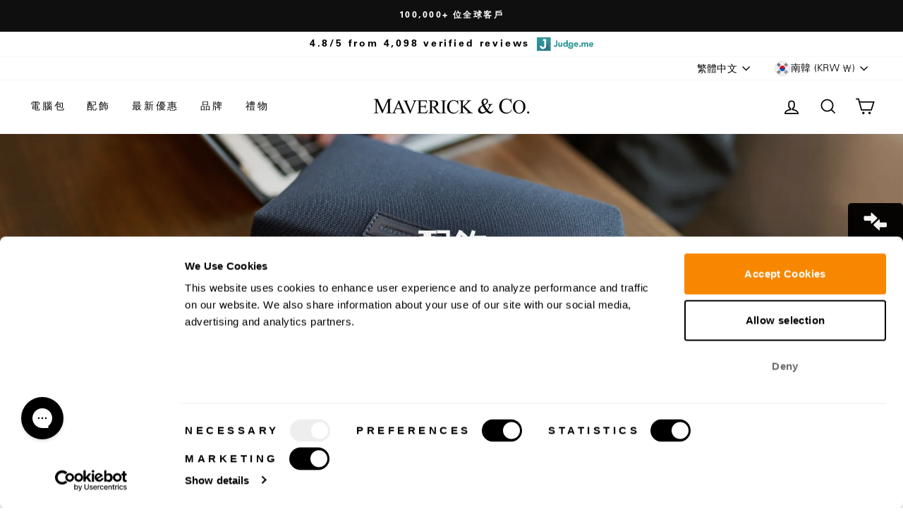

--- FILE ---
content_type: text/html; charset=utf-8
request_url: https://maverickandco.co/zh-kr/cart?t=1768709257652&view=ajax
body_size: -210
content:












<div
  class="cart__items"
  data-count="0"
  data-cart-subtotal="0"
  data-cart-original="0"
>
  
</div>
<div class="cart__discounts cart__item-sub cart__item-row hide">
  <div>折扣</div>
  <div>
    
  </div>
</div>


--- FILE ---
content_type: text/javascript; charset=utf-8
request_url: https://maverickandco.co/zh-kr/cart/update.js
body_size: 62
content:
{"token":"hWN7jiWwmWPhls6JvijI5T73?key=41d202ae71f80b85490cf61ac7e5ea02","note":null,"attributes":{},"original_total_price":0,"total_price":0,"total_discount":0,"total_weight":0.0,"item_count":0,"items":[],"requires_shipping":false,"currency":"KRW","items_subtotal_price":0,"cart_level_discount_applications":[],"discount_codes":[],"items_changelog":{"added":[]}}

--- FILE ---
content_type: text/json
request_url: https://conf.config-security.com/model
body_size: 85
content:
{"title":"recommendation AI model (keras)","structure":"release_id=0x5e:41:6f:5b:52:4b:61:61:4a:28:5b:5f:6c:6a:7d:35:33:3f:20:74:5c:37:57:4b:6d:34:50:5b:7b;keras;sbw5sqerfu98vbc2rhl4mxngsjxvwy7r09wa5sb33p8z14at7r4ouscooce5pa5wnz8sz9a5","weights":"../weights/5e416f5b.h5","biases":"../biases/5e416f5b.h5"}